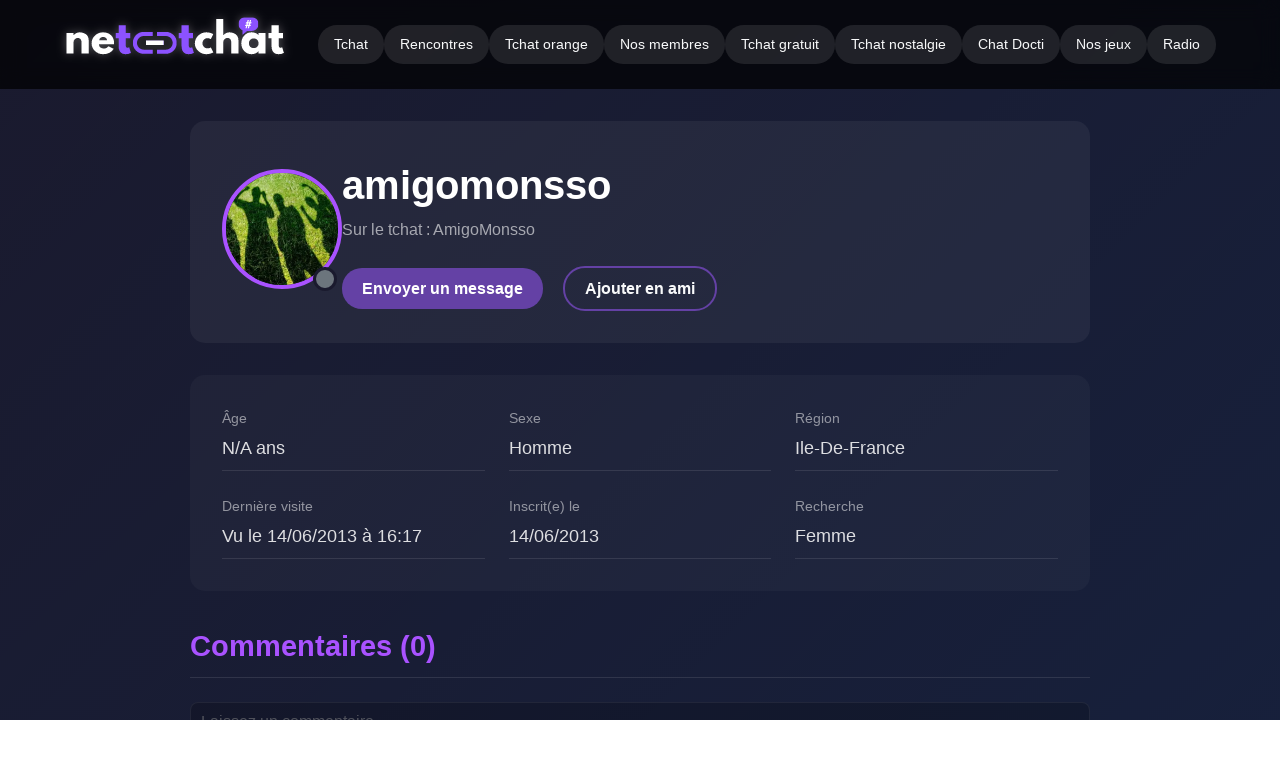

--- FILE ---
content_type: text/html; charset=UTF-8
request_url: https://www.net-tchat.info/tchat-976.html
body_size: 45592
content:
<!DOCTYPE html>
<html lang="fr">
<head>
    <meta charset="UTF-8">
    <meta name="viewport" content="width=device-width, initial-scale=1.0">
    <meta name="keywords" content="">
    <meta name="description" content="">

    <title>Profil de amigomonsso</title>
    
    <link rel="icon" href="/images/favicon.svg" type="image/svg+xml">
    <style>
  :root {
            --primary: #a952ff;
            --primary-hover: #bf94ff;
            --button-color: #6441a5;
            --button-hover: #7e5cc7;
            --accent: #ff6b6b;
            --light: #f8f9fa;
            --dark: #212529;
            --darker: #1a1a2e;
            --darkest: #16213e;
            --success: #28a745;
            --link-color: #00d9ff;
            --link-hover-color: #a952ff; 
            --text-color: rgba(255, 255, 255, 0.85);
        }
        
        * {
            margin: 0;
            padding: 0;
            box-sizing: border-box;
            font-family: 'Segoe UI', Tahoma, Geneva, Verdana, sans-serif;
        }
        
        body {
            background: linear-gradient(135deg, var(--darker) 0%, var(--darkest) 100%);
            color: var(--text-color);
            line-height: 1.6;
            min-height: 100vh;
        }
        
        #header {
            display: flex;
            justify-content: space-between;
            align-items: center;
            padding: 1rem 5%;
            background-color: rgba(0, 0, 0, 0.7);
            position: sticky;
            top: 0;
            z-index: 100;
            backdrop-filter: blur(10px);
            flex-wrap: wrap;
        }
        
        .logo {
            height: 50px;
            width: auto;
            filter: drop-shadow(0 0 5px rgba(255, 255, 255, 0.3));
        }
        
        .hamburger {
            display: none;
            background: none;
            border: none;
            color: var(--light);
            font-size: 1.5rem;
            cursor: pointer;
        }
        
        .commenu2 {
            display: flex;
            flex-wrap: wrap;
            gap: 0.5rem;
        }
        
        .a-menu {
            color: var(--light);
            text-decoration: none;
            padding: 0.5rem 1rem;
            border-radius: 30px;
            transition: all 0.3s ease;
            font-size: 0.9rem;
            background: rgba(255, 255, 255, 0.1);
        }
        
        .a-menu:hover, .a-active {
            background: var(--primary);
            color: white;
            transform: translateY(-2px);
            box-shadow: 0 4px 10px rgba(169, 82, 255, 0.4);
            text-decoration: none;
        }
        
        .headband {
            position: relative;
            min-height: 180px;
            display: flex;
            align-items: center;
            justify-content: flex-start;
            text-align: left;
            padding: 2rem 5%;
            overflow: hidden;
            margin-bottom: 2rem;
            background: linear-gradient(135deg, var(--primary) 0%, #7a2be2 100%);
        }
        
        .particles {
            position: absolute;
            top: 0;
            left: 0;
            width: 100%;
            height: 100%;
            overflow: hidden;
            z-index: 1;
        }
        
        .particle {
            position: absolute;
            border-radius: 50%;
            background: rgba(255, 255, 255, 0.3);
            animation: float 15s infinite linear;
            opacity: 0.4;

            will-change: transform, opacity;
        }
        
        @keyframes float {
            0% {
                transform: translateY(100vh) translateX(0) rotate(0deg);
                opacity: 0;
            }
            10% { opacity: 0.4; }
            90% { opacity: 0.4; }
            100% {
                transform: translateY(-100px) translateX(100px) rotate(360deg);
                opacity: 0;
            }
        }
        
        .headband-text {
            position: relative;
            z-index: 2;
            max-width: 100%;
        }
        
        .headband-text h1 {
            font-size: 2.8rem;
            margin-bottom: 0.5rem;
            text-shadow: 0 2px 10px rgba(0,0,0,0.3);
            line-height: 1.2;
            white-space: nowrap;
        }
        
        .headband-subtext {
            font-size: 1.3rem;
            opacity: 0.9;
            white-space: nowrap;
        }
        
        #wrapper {
            max-width: 1200px;
            margin: 0 auto;
            padding: 0 1.5rem 2rem;
        }
        
        .form-container {
            background: rgba(255, 255, 255, 0.05);
            border-radius: 20px;
            overflow: hidden;
            box-shadow: 0 15px 35px rgba(0, 0, 0, 0.2);
            margin-bottom: 3rem;
        }
        
        .form-header {
            text-align: center;
            padding: 1.5rem;
            background: rgba(0, 0, 0, 0.2);
            font-size: 1.5rem;
        }
        
        .form-content {
            display: grid;
            grid-template-columns: 1fr 1fr;
            gap: 2rem;
            padding: 2rem;
        }
        
        @media (max-width: 768px) {
            .form-content {
                grid-template-columns: 1fr;
            }
        }
        
        .form-section {
            background: rgba(0, 0, 0, 0.1);
            padding: 1.5rem;
            border-radius: 15px;
        }
        
        .form-section h2 {
            margin-bottom: 1.5rem;
            padding-bottom: 0.5rem;
            border-bottom: 2px solid var(--primary);
            font-size: 1.3rem;
        }
        
        .input-group {
            margin-bottom: 1.2rem;
            position: relative;
            display: flex; /* Pour bien aligner les éléments */
            align-items: center;
            background: rgba(255, 255, 255, 0.08);
            border: 1px solid rgba(255, 255, 255, 0.1);
            border-radius: 8px;
            transition: border-color 0.3s; /* Transition sur la bordure */
        }
        
        .input-group span.emoji {
            position: static; /* On retire la position absolue */
            transform: none;
            padding: 0 15px; /* On le centre avec du padding */
            font-size: 1.2rem;
        }

        .input-group:focus-within {
            border-color: var(--primary);
        }
        
        input, select {
            width: 100%;
            background: transparent;
            border: none;
            outline: none;
            /* On garde le padding, la couleur du texte, etc. */
            padding: 12px 15px; /* On peut réduire le padding gauche ici */
            color: white;
            font-size: 1rem;
        }

        input {
            transition: all 0.3s ease;
        }
        
        input:focus, select:focus {
            outline: none;
            border-color: var(--primary);
            background: rgba(255, 255, 255, 0.12);
        }
        
        select option {
            background: var(--darker);
            color: var(--light);
            padding: 8px;
        }

        select option:hover {
            background: var(--primary);
        }
        
        input[type="number"] {
            appearance: textfield;
            -moz-appearance: textfield;
        }
        
        input[type="number"]::-webkit-outer-spin-button,
        input[type="number"]::-webkit-inner-spin-button {
            -webkit-appearance: none;
            margin: 0;
        }
        
        :not(.altcha-checkbox) > input[type="checkbox"] {
            display: none;
        }

        :not(.chanroom, .altcha-container) > input[type="checkbox"] + label {
            display: inline-block;
            padding-left: 25px;
            position: relative;
            cursor: pointer;
        }

        :not(.chanroom, .altcha-container) > input[type="checkbox"] + label::before {
            content: "";
            display: inline-block;
            width: 18px;
            height: 18px;
            border: 2px solid #ccc;
            border-radius: 6px;
            position: absolute;
            left: 0;
            top: 0;
            transition: all 0.3s ease;
        }

        :not(.chanroom, .altcha-container) > input[type="checkbox"]:checked + label::before {
            border-color: var(--primary);
            background-color: var(--primary);
        }

        :not(.chanroom, .altcha-container) > input[type="checkbox"]:checked + label::after {
            content: "✔";
            font-size: 14px;
            color: white;
            position: absolute;
            left: 4px;
        }

        :not(.chanroom, .altcha-container) > input[type="checkbox"] + label:hover::before {
            border-color: var(--primary-hover);
        }
        
        .chanroom {
            background: rgba(255, 255, 255, 0.05);
            /*padding: 1rem;*/
            margin-bottom: 1rem;
            border-radius: 10px;
            transition: all 0.3s;
            cursor: pointer;
            border: 1px solid transparent;
            position: relative;
        }
        
        .chanroom input[type="checkbox"] {
            position: absolute;
            opacity: 0;
            width: 100%;
            height: 100%;
            top: 0;
            left: 0;
            cursor: pointer;
            z-index: 2;
        }
        
        @media (hover: hover) {
            .chanroom:hover {
                background: rgba(255, 255, 255, 0.08);
                transform: translateY(-3px);
                border-color: var(--primary);
            }
        }
        
        .chanroom.checked {
            background: rgba(169, 82, 255, 0.15);
            border-color: var(--primary);
            box-shadow: 0 0 15px rgba(169, 82, 255, 0.3);
        }
        
        .chanroom label {
            display: block;
            width: 100%;
            cursor: pointer;
            height: 100%;
            padding: 1rem;
        }
        
        .chanroomname {
            display: flex;
            justify-content: space-between;
            font-weight: bold;
            margin-bottom: 0.3rem;
        }
        
        .numberCircle {
            display: inline-flex;
            align-items: center;
            justify-content: center;
            width: 30px;
            height: 30px;
            border-radius: 50%;
            background: var(--primary);
            color: white;
            font-size: 0.8rem;
        }
        
        .chanroom em {
            display: block;
            font-size: 0.9rem;
            opacity: 0.8;
            font-style: normal;
        }
        
        .form-footer {
            padding: 1.5rem;
            border-top: 1px solid rgba(255, 255, 255, 0.1);
            display: flex;
            flex-direction: column;
            gap: 1.2rem;
        }
        
        .terms-group {
            display: flex;
            flex-wrap: wrap;
            gap: 1rem;
            justify-content: center;
        }
        
        .terms-group > div {
            display: flex;
            align-items: center;
            gap: 0.5rem;
            white-space: nowrap;
        }
        
        .login-options {
            display: flex;
            justify-content: space-between;
            align-items: center;
            flex-wrap: wrap;
            gap: 1rem;
        }
        
        .login-actions {
            display: flex;
            flex-direction: column;
            gap: 1rem;
            align-items: center;
            width: 100%;
        }
        
        .btn-login {
            background: var(--button-color);
            color: white;
            border: none;
            padding: 12px 30px;
            border-radius: 30px;
            font-size: 1.1rem;
            font-weight: bold;
            cursor: pointer;
            transition: all 0.3s;
            box-shadow: 0 4px 15px rgba(100, 65, 165, 0.3);
            width: 300px;
            max-width: 100%;
        }
        
        .btn-login:hover {
            background: var(--button-hover);
            transform: translateY(-2px);
            box-shadow: 0 6px 20px rgba(126, 92, 199, 0.4);
        }
        
        .server-info {
            text-align: center;
            font-size: 0.9rem;
            opacity: 0.7;
        }
        
        .member-fields {
            display: none;
            grid-column: 1 / -1;
            margin-top: 1rem;
            padding-top: 1rem;
            border-top: 1px solid rgba(255, 255, 255, 0.1);
            animation: fadeIn 0.5s ease;
        }
        
        .pseudo-option {
            display: flex;
            align-items: center;
            gap: 0.5rem;
            margin-bottom: 1rem;
        }
        
        .pseudo-field {
            display: none;
            animation: fadeIn 0.5s ease;
        }
        
        .altcha-container {
            display: flex;
            justify-content: center;
            margin: 1rem 0;
        }
        
        #members {
            margin: 3rem 0;
        }
        
        .section-title {
            text-align: center;
            margin-bottom: 2rem;
            font-size: 2rem;
            color: white;
            position: relative;
            padding-bottom: 1rem;
        }
        
        .section-title::after {
            content: '';
            position: absolute;
            bottom: 0;
            left: 50%;
            transform: translateX(-50%);
            width: 80px;
            height: 4px;
            background: var(--primary);
            border-radius: 2px;
        }
        
        .members-grid {
            display: grid;
            grid-template-columns: repeat(auto-fill, minmax(180px, 1fr));
            gap: 1.5rem;
        }
        
        .member-card {
            background: rgba(255, 255, 255, 0.05);
            border-radius: 15px;
            overflow: hidden;
            transition: all 0.3s;
            text-align: center;
        }
        
        .member-card:hover {
            transform: translateY(-5px);
            box-shadow: 0 10px 25px rgba(0, 0, 0, 0.2);
        }
        
        .member-card img {
            width: 100%;
            height: 150px;
            object-fit: cover;
            display: block;
        }
        
        .member-card h3 {
            padding: 1rem;
            font-size: 1.1rem;
        }
        
        .info-section {
            margin: 3rem 0;
            background: rgba(255, 255, 255, 0.03);
            border-radius: 20px;
            padding: 2.5rem;
            box-shadow: 0 10px 30px rgba(0, 0, 0, 0.15);
        }
        
        .info-section h2 { color: var(--primary); margin-bottom: 1.5rem; font-size: 1.8rem; }
        .info-section h3 { color: var(--light); margin: 1.5rem 0 1rem; font-size: 1.4rem; }
        .info-section p { margin-bottom: 1rem; line-height: 1.7; }
        
        #footer {
            margin-top: 4rem;
            padding-top: 2rem;
            border-top: 1px solid rgba(255, 255, 255, 0.1);
            text-align: center;
            font-size: 0.9rem;
            opacity: 0.8;
        }
        
        .footer-links {
            display: flex;
            justify-content: center;
            flex-wrap: wrap;
            gap: 1.5rem;
            margin-bottom: 1rem;
        }
        
        .footer-links a { color: var(--light); text-decoration: none; transition: all 0.3s; }
        .footer-links a:hover { color: var(--accent); }
        
        @keyframes fadeIn {
            from { opacity: 0; transform: translateY(10px); }
            to { opacity: 1; transform: translateY(0); }
        }
        
        .member-toggle-container {
            display: flex;
            justify-content: center;
            width: 100%;
            margin-top: 15px;
        }
        
        .member-toggle {
            display: inline-flex;
            align-items: center;
            gap: 8px;
            background: linear-gradient(135deg, #6441a5 0%, #7e5cc7 100%);
            color: white;
            border: none;
            padding: 10px 20px;
            border-radius: 30px;
            cursor: pointer;
            transition: all 0.3s ease;
            font-weight: 500;
            box-shadow: 0 4px 10px rgba(100, 65, 165, 0.3);
        }
        
        .member-toggle:hover {
            transform: translateY(-2px);
            box-shadow: 0 6px 15px rgba(126, 92, 199, 0.4);
            background: linear-gradient(135deg, #7e5cc7 0%, #6441a5 100%);
        }
        
        .member-toggle .icon {
            font-size: 1.2rem;
            transition: transform 0.3s ease;
        }
        
        .member-toggle.active .icon { transform: rotate(90deg); }
        
        .form-section .input-group.hidden { display: none; }

        .select-homme {
            color: #87CEEB !important; /* Un bleu ciel lisible */
        }

        .select-femme {
            color: #FFB6C1 !important; /* Un rose clair lisible */
        }
        
        @media (max-width: 900px) {
            .headband-text h1 { font-size: 2.2rem; white-space: normal; }
            .headband-subtext { font-size: 1.1rem; white-space: normal; }
            .commenu2 { display: none; width: 100%; flex-direction: column; margin-top: 1rem; }
            .commenu2.show { display: flex; }
            .hamburger { display: block; }
            .a-menu { width: 100%; text-align: center; margin-bottom: 0.5rem; }
            .form-content { padding: 1rem; }
            .form-section { padding: 1rem; }
            .terms-group { flex-direction: column; align-items: center; }
            .login-options { flex-direction: column; align-items: center; }
        }
        
        @media (max-width: 480px) {
            .headband { min-height: 160px; padding: 1.5rem; }
            .headband-text h1 { font-size: 1.8rem; }
            .headband-subtext { font-size: 1rem; }
            #wrapper { padding: 0 1rem 1rem; }
            .form-footer { padding: 1rem; }
        }
        
        .page-content-wrapper {
            background: rgba(255, 255, 255, 0.05);
            border-radius: 20px;
            overflow: hidden;
            box-shadow: 0 15px 35px rgba(0, 0, 0, 0.2);
            margin-bottom: 3rem;
        }

        .page-content__header {
            padding: 2.5rem;
            border-bottom: 1px solid rgba(255, 255, 255, 0.1); /* Séparateur subtil */
        }

        .page-content__header h2 {
            margin-bottom: 1.5rem;
            font-size: 1.8rem;
            color: var(--primary);
        }

        .page-content__header p {
            line-height: 1.7;
            margin-bottom: 1rem;
            color: rgba(255, 255, 255, 0.85);
        }

        .page-content-wrapper .form-container {
            background: none;
            box-shadow: none;
            margin: 0;
            padding: 0; /* On retire les marges et paddings pour qu'il s'intègre parfaitement */
        }

        /*
            Styles pour la page d'erreur 404
        */
        .error-404-container {
            text-align: center;
            padding: 4rem 1.5rem;
            color: rgba(255, 255, 255, 0.9);
            display: flex;
            flex-direction: column;
            align-items: center;
            justify-content: center;
            min-height: 60vh;
        }

        .error-404__code {
            font-family: 'Courier New', Courier, monospace;
            font-size: clamp(6rem, 25vw, 12rem); /* Taille de police responsive */
            font-weight: 700;
            color: var(--primary);
            line-height: 1;
            text-shadow: 0 0 15px rgba(169, 82, 255, 0.4), 0 0 30px rgba(169, 82, 255, 0.2);
            position: relative; /* Pour l'animation glitch */
        }

        /* Animation Glitch */
        .glitch {
            position: relative;
            display: inline-block;
        }
        .glitch::before,
        .glitch::after {
            content: attr(data-text);
            position: absolute;
            top: 0;
            left: 0;
            width: 100%;
            height: 100%;
            background: transparent; /* Fond du corps */
        }
        .glitch::before {
            left: 2px;
            text-shadow: -2px 0 var(--accent);
            clip: rect(44px, 450px, 56px, 0);
            animation: glitch-anim 5s infinite linear alternate-reverse;
        }
        .glitch::after {
            left: -2px;
            text-shadow: -2px 0 #00fff9, 2px 2px var(--accent);
            clip: rect(85px, 450px, 90px, 0);
            animation: glitch-anim-2 5s infinite linear alternate-reverse;
        }

        @keyframes glitch-anim {
        0% { clip: rect(42px, 9999px, 44px, 0); transform: skew(0.3deg); }
        /* ... (plusieurs étapes pour un effet complexe) ... */
        100% { clip: rect(22px, 9999px, 92px, 0); transform: skew(0.2deg); }
        }
        @keyframes glitch-anim-2 {
        0% { clip: rect(4px, 9999px, 99px, 0); transform: skew(0.5deg); }
        /* ... */
        100% { clip: rect(90px, 9999px, 98px, 0); transform: skew(0.8deg); }
        }


        .error-404__headline {
            font-size: 2rem;
            margin-top: 1rem;
            color: white;
        }

        .error-404__message {
            max-width: 500px;
            margin-top: 1rem;
            font-size: 1.1rem;
            line-height: 1.6;
            opacity: 0.8;
        }

        .error-404__actions {
            margin-top: 2.5rem;
        }
        .error-404__actions p {
            margin-bottom: 1rem;
        }
        .error-404__actions a {
            text-decoration: none;
            padding: 10px 25px;
            border-radius: 30px;
            font-weight: bold;
            transition: all 0.3s ease;
            display: inline-block;
            margin: 0.5rem;
        }
        /* Style pour le bouton principal */
        .btn-like {
            background: var(--button-color);
            color: white;
        }
        .btn-like:hover {
            background: var(--button-hover);
            transform: translateY(-2px);
        }
        /* Style pour le bouton secondaire */
        .btn-like-secondary {
            background: transparent;
            border: 2px solid var(--button-color);
            color: var(--light);
        }
        .btn-like-secondary:hover {
            background: var(--button-color);
            color: white;
        }
        /* Styles pour la page de profil */
        .profile-page {
            max-width: 900px;
            margin: 2rem auto;
        }

        .profile-header-card {
            background: rgba(255, 255, 255, 0.05);
            border-radius: 15px;
            padding: 2rem;
            display: flex;
            align-items: center;
            gap: 2rem;
            margin-bottom: 2rem;
        }

        .profile-avatar {
            position: relative;
            flex-shrink: 0;
        }

        .profile-avatar img {
            width: 120px;
            height: 120px;
            border-radius: 50%;
            border: 4px solid var(--primary);
            object-fit: cover;
        }

        .status-indicator {
            position: absolute;
            bottom: 5px;
            right: 5px;
            width: 24px;
            height: 24px;
            border-radius: 50%;
            border: 3px solid var(--darker);
        }
        .status-indicator.online { background-color: #28a745; }
        .status-indicator.offline { background-color: #6c757d; }

        .profile-header-info h1 {
            font-size: 2.5rem;
            color: white;
            margin: 0;
        }

        .profile-header-info .chat-pseudo {
            font-size: 1rem;
            opacity: 0.7;
            margin-bottom: 1.5rem;
            display: block;
        }

        .profile-actions a {
            text-decoration: none;
            padding: 8px 20px;
            border-radius: 30px;
            font-weight: bold;
            transition: all 0.3s ease;
            display: inline-block;
            margin-right: 1rem;
        }

        .profile-details-grid {
            display: grid;
            grid-template-columns: repeat(auto-fit, minmax(250px, 1fr));
            gap: 1.5rem;
            background: rgba(255, 255, 255, 0.03);
            padding: 2rem;
            border-radius: 15px;
            margin-bottom: 2rem;
        }

        .profile-detail-item {
            padding-bottom: 0.5rem;
            border-bottom: 1px solid rgba(255,255,255,0.1);
        }

        .detail-label {
            display: block;
            font-size: 0.9rem;
            opacity: 0.6;
            margin-bottom: 0.25rem;
        }

        .detail-value {
            font-size: 1.1rem;
            font-weight: 500;
        }

        .profile-comments-section h3 {
            font-size: 1.8rem;
            color: var(--primary);
            margin-bottom: 1.5rem;
            padding-bottom: 0.5rem;
            border-bottom: 1px solid rgba(255, 255, 255, 0.1);
        }

        .comment-form textarea,
        .comment-form-disabled textarea,
        .contact-form-modern textarea {
            width: 100%;
            min-height: 80px;
            border: 1px solid rgba(255, 255, 255, 0.1);
            border-radius: 8px;
            color: white;
            padding: 10px;
            margin-bottom: 1rem;
            font-family: inherit;
            font-size: 1rem;
            transition: border-color 0.3s;
            background: rgba(255, 255, 255, 0.08); /* Fond commun */
        }

        /* Base pour le bouton */
        .comment-form button,
        .comment-form-disabled button {
            display: inline-block;
            border: none;
            padding: 10px 25px;
            border-radius: 30px;
            font-size: 1rem;
            font-weight: bold;
            cursor: pointer;
            transition: all 0.3s ease;
            float: right;
        }

        /* --- ÉTAPE 2 : Styles par ÉTAT --- */

        /* == État ACTIF == */
        .comment-form textarea {
            background: rgba(255, 255, 255, 0.08);
        }

        .comment-form button {
            background: var(--button-color);
            color: white;
        }

        /* On garde l'effet de survol uniquement pour le bouton actif */
        .comment-form button:hover {
            background: var(--button-hover);
            transform: translateY(-2px);
            box-shadow: 0 4px 15px rgba(0, 0, 0, 0.2);
        }


        /* == État DÉSACTIVÉ == */
        .comment-form-disabled textarea:disabled,
        .comment-form-disabled button:disabled {
            background-color: rgba(0, 0, 0, 0.3);
            color: rgba(255, 255, 255, 0.4);
            cursor: not-allowed;
            opacity: 0.6;
        }

        .comment-list { margin-top: 2rem; }
        .comment-item {
            background: rgba(0,0,0,0.2);
            padding: 1rem;
            border-radius: 10px;
            margin-bottom: 1rem;
        }
        .comment-author { font-weight: bold; }
        .comment-author a { color: var(--primary); text-decoration: none; }
        .comment-date { font-size: 0.8rem; opacity: 0.6; margin-left: 0.5rem; }
        .comment-text { margin-top: 0.5rem; }

        /* Style pour le message d'information */
        .form-notice {
            text-align: center;
            padding: 10px;
            background: rgba(255, 182, 193, 0.1); /* Un fond rosé très léger */
            border: 1px solid rgba(255, 182, 193, 0.2);
            border-radius: 8px;
            margin-top: 1rem;
            font-size: 0.9rem;
            color: #FFB6C1; /* Rose clair */
            clear: both; 
        }

        .comment-form-wrapper {
            position: relative; /* Utile si vous vouliez positionner des éléments à l'intérieur plus tard */
            margin-bottom: 2rem; /* Crée un espace propre avant la liste des commentaires */
        }

        /* L'astuce "clearfix" : force le conteneur à s'adapter
            à la hauteur de son contenu, y compris les éléments flottants.
        */
        .comment-form-wrapper::after {
            content: "";
            display: table;
            clear: both;
        }

        /* ============================================= */
        /* == STYLES POUR LE FORMULAIRE DE CONTACT MODERNE == */
        /* ============================================= */

        /* 1. Conteneur principal du formulaire */
        .contact-form-modern {
            padding: 1.5rem;
        }


        /* Cas spécifique pour le textarea pour aligner l'icône en haut */
        .input-group.textarea-group {
            align-items: flex-start; /* Aligne les éléments en haut */
        }

        .input-group.textarea-group .emoji {
            padding-top: 12px; /* Centre l'emoji sur la première ligne de texte */
        }

        .contact-form-modern textarea {
            /* Assure une transition douce si on ajoute un effet de focus */
            transition: border-color 0.3s;
        }


        /* 3. Style pour les messages d'erreur et d'avertissement */
        .form-notice {
            text-align: center;
            padding: 12px;
            margin: 1rem 0;
            border-radius: 8px;
            font-size: 0.9rem;
            border: 1px solid transparent;
        }

        .form-notice.error {
            background-color: rgba(255, 107, 107, 0.1); /* Fond rouge très léger */
            border-color: rgba(255, 107, 107, 0.3);
            color: #ff6b6b; /* var(--accent) */
        }

        .form-notice.warning {
            background-color: rgba(255, 165, 0, 0.1); /* Fond orange très léger */
            border-color: rgba(255, 165, 0, 0.3);
            color: #FFA500; /* Orange */
        }


        /* 4. Conteneur pour le bouton de soumission */
        .form-footer-actions {
            margin-top: 1.5rem;
            text-align: center; /* Centre le bouton */
        }

        /* Le bouton réutilise le style .btn-like que nous avons déjà
        (ou un style similaire comme .btn-login). Assurez-vous que cette
        classe est bien définie dans votre CSS principal.
        Voici un rappel du style au cas où :
        */
        .form-footer-actions .btn-like {
            display: inline-block;
            background: var(--button-color);
            color: white;
            border: none;
            padding: 12px 35px;
            border-radius: 30px;
            font-size: 1.1rem;
            font-weight: bold;
            cursor: pointer;
            transition: all 0.3s ease;
        }

        .form-footer-actions .btn-like:hover {
            background: var(--button-hover);
            transform: translateY(-2px);
            box-shadow: 0 4px 15px rgba(0, 0, 0, 0.2);
        }
        /* Style pour les listes de définitions (page CGU, etc.) */
        .definitions-list dt {
            font-weight: bold;
            color: var(--primary);
            margin-top: 1rem;
        }

        .definitions-list dd {
            margin-left: 1.5rem;
            padding-bottom: 0.5rem;
            border-bottom: 1px solid rgba(255, 255, 255, 0.05);
        }

        /* Style pour tous les liens du site */
        a {
            color: var(--link-color); /* On utilise notre nouvelle couleur cyan */
            text-decoration: none;
            transition: color 0.3s ease;
        }

        a:hover {
            color: var(--link-hover-color); /* Le lien devient violet au survol */
            text-decoration: underline;
        }

        /* On s'assure que les liens du menu et du footer suivent la même logique */
        .footer-links a {
            color: var(--light); /* Par défaut, les liens de navigation sont blancs */
            text-decoration: none;
        }

        .footer-links a:hover {
            color: var(--primary); /* Et violets au survol */
            text-decoration: none; /* On ne veut pas de soulignement dans la navigation */
        }

        /* Cas particulier du lien actif dans le menu */
        .commenu2 a.a-active {
            background: var(--primary);
            color: white;
        }
    </style>
    <script async defer src="https://cdn.jsdelivr.net/npm/altcha/dist/altcha.min.js" type="module"></script>
    <script defer src="https://analytics.net-tchat.info/script.js" data-website-id="84a47bb2-dbf7-4262-be51-11447f342be6"></script>
</head>
<body>

    
<div id="header">
    <a href="/" title="Retour à l'accueil">
            <img class="logo" src="/images/nlogoletters.svg" alt="Logo Net-Tchat">
    </a>
    
    <button class="hamburger" id="hamburger">☰</button>
    
    <div class="commenu2" id="menu">
                    <a href="/" class="a-menu">Tchat</a>
                    <a href="/rencontres" class="a-menu">Rencontres</a>
                    <a href="/tchat-orange" class="a-menu">Tchat orange</a>
                    <a href="/membres" class="a-menu">Nos membres</a>
                    <a href="/tchat-gratuit" class="a-menu">Tchat gratuit</a>
                    <a href="/tchat-nostalgie" class="a-menu">Tchat nostalgie</a>
                    <a href="/chat-docti" class="a-menu">Chat Docti</a>
                    <a href="/jeux" class="a-menu">Nos jeux</a>
                    <a href="/radio" class="a-menu">Radio</a>
            </div>
</div>     
    

    <div id="wrapper">
        <div class="profile-page">
    <div class="profile-header-card">
        <div class="profile-avatar">
            <img src="/avatar/amigomonssoOmbre_collective.webp" alt="Avatar de amigomonsso">
            <span class="status-indicator offline" title="Hors ligne"></span>
        </div>
        <div class="profile-header-info">
            <h1>amigomonsso</h1>
            <p class="chat-pseudo">Sur le tchat : AmigoMonsso</p>
            <div class="profile-actions">
                <a href="#" class="btn-like">Envoyer un message</a>
                <a href="#" class="btn-like-secondary">Ajouter en ami</a>
            </div>
        </div>
    </div>

    <div class="profile-details-grid">
        <div class="profile-detail-item">
            <span class="detail-label">Âge</span>
            <span class="detail-value">N/A ans</span>
        </div>
        <div class="profile-detail-item">
            <span class="detail-label">Sexe</span>
            <span class="detail-value">Homme</span>
        </div>
        <div class="profile-detail-item">
            <span class="detail-label">Région</span>
            <span class="detail-value">Ile-De-France</span>
        </div>
        <div class="profile-detail-item">
            <span class="detail-label">Dernière visite</span>
            <span class="detail-value">Vu le 14/06/2013 à 16:17</span>
        </div>
        <div class="profile-detail-item">
            <span class="detail-label">Inscrit(e) le</span>
            <span class="detail-value">14/06/2013</span>
        </div>
        <div class="profile-detail-item">
            <span class="detail-label">Recherche</span>
            <span class="detail-value">Femme</span>
        </div>
    </div>

    <div class="profile-comments-section">
        <h3>Commentaires (0)</h3>
        
        <div class="comment-form-wrapper">

            
                <div class="comment-form-disabled">
                    <textarea disabled placeholder="Laissez un commentaire..."></textarea>
                    <button type="submit" disabled>Publier</button>
                    <p class="form-notice">L'ajout de nouveaux commentaires est temporairement suspendu.</p>
                </div>

                    </div>

        <div class="comment-list">
                            <p>Ce membre n'a pas encore reçu de commentaire.</p>
                    </div>
    </div>
</div>
        
     
                
<footer id="footer">
    <div class="footer-network">
        <strong>Notre réseau :</strong>
        <a href="https://www.directdial.fr" target="_blank" rel="noopener noreferrer">Tchatche</a> -
        <a href="https://www.ambiance-chat.eu" title="Chat" target="_blank" rel="noopener noreferrer">Chat</a> -
        <a href="https://www.ambiance-chat.eu/chat-gay" title="Chat gay" target="_blank" rel="noopener noreferrer">Chat gay</a>
    </div>

    <nav class="footer-links">
        <a href="/conditions">Conditions</a>
        <a href="/netiquette">Nétiquette</a>
        <a href="/contact">Nous écrire</a>
    </nav>

    <div class="footer-copyright">
        Net-Tchat &copy; 2008-2026 - Tous droits réservés.
    </div>
</footer>    </div><script>
         document.addEventListener('DOMContentLoaded', function() {
            
            // --- Initialisations au chargement de la page ---
            createParticles();
            checkcountry(document.chatform);

            // --- Gestion des Événements ---

            // Gestion du menu hamburger
            document.getElementById('hamburger').addEventListener('click', function() {
                document.getElementById('menu').classList.toggle('show');
            });

            // Gestion de l'affichage du champ département
            document.getElementById('country').addEventListener('change', function() {
                checkcountry(document.chatform);
            });

            // Gestion des salles de tchat (CORRIGÉ)
            document.querySelectorAll('.chanroom').forEach(room => {
                const checkbox = room.querySelector('input[type="checkbox"]');
                const syncStyleWithCheckState = () => {
                    room.classList.toggle('checked', checkbox.checked);
                };
                syncStyleWithCheckState(); // Appliquer le style initial basé sur le HTML
                checkbox.addEventListener('change', syncStyleWithCheckState); // Écouter les changements
            });

            // Gestion de la soumission du formulaire (CORRIGÉ)
            document.chatform.addEventListener('submit', function(event) {
                event.preventDefault(); // Empêche le rechargement de la page
                if (chatopen(this)) { // Si la validation est ok
                    this.submit(); // On soumet le formulaire
                }
            });

            // --- Logique pour les options membres ---
            const memberToggle = document.getElementById('memberToggle');
            const memberFields = document.getElementById('memberFields');
            const advancedToggle = document.getElementById('advancedToggle');
            const advancedOptions = document.getElementById('advancedOptions');
            const useReservedPseudo = document.getElementById('useReservedPseudo');
            const pseudoField = document.getElementById('pseudoField');
            const basicFieldsToToggle = ['nick', 'age', 'sex', 'country', 'department'];

            memberToggle.addEventListener('click', function() {
                const isActive = memberFields.style.display === 'block';
                
                // Liste des ID des champs à masquer/afficher
                const fieldsToToggleIds = ['nick', 'age', 'sex', 'country', 'department'];

                fieldsToToggleIds.forEach(id => {
                    const element = document.getElementById(id);
                    if (element) {
                        // On cible le parent .input-group pour tout cacher (champ + emoji)
                        const group = element.closest('.input-group');
                        if (group) {
                            group.style.display = isActive ? 'flex' : 'none';
                        }
                    }
                });

                if (!isActive) {
                    memberFields.style.display = 'block';
                    this.innerHTML = '<span class="icon">⚙️</span> Masquer les options';
                    this.classList.add('active');
                } else {
                    memberFields.style.display = 'none';
                    advancedOptions.style.display = 'none';
                    useReservedPseudo.checked = false;
                    pseudoField.style.display = 'none';
                    this.innerHTML = '<span class="icon">⚙️</span> Déjà membre ? Afficher les options';
                    this.classList.remove('active');
                }

                // On exécute la fonction à la fin pour s'assurer que l'état du champ département est correct
                checkcountry(document.chatform);
            });

            advancedToggle.addEventListener('click', function() {
                advancedOptions.style.display = advancedOptions.style.display === 'block' ? 'none' : 'block';
            });

            useReservedPseudo.addEventListener('change', function() {
                pseudoField.style.display = this.checked ? 'block' : 'none';
            });

            const sexSelect = document.getElementById('sex');

            // Fonction pour mettre à jour la couleur du select
            const updateSexColor = () => {
                const selectedValue = sexSelect.value;
                sexSelect.classList.remove('select-homme', 'select-femme'); // On nettoie d'abord

                if (selectedValue === 'Homme') {
                    sexSelect.classList.add('select-homme');
                } else if (selectedValue === 'Femme') {
                    sexSelect.classList.add('select-femme');
                }
            };

            // Appeler la fonction au chargement pour définir la couleur initiale
            updateSexColor();

            // Ajouter un écouteur pour les changements
            sexSelect.addEventListener('change', updateSexColor);
        });

        // --- Fonctions globales ---
        function createParticles() {
            const container = document.getElementById('particles');
            if (!container) return;
            const particleCount = 15;
            for (let i = 0; i < particleCount; i++) {
                const particle = document.createElement('div');
                particle.className = 'particle';
                const size = Math.random() * 10 + 5;
                particle.style.width = `${size}px`;
                particle.style.height = `${size}px`;
                particle.style.left = `${Math.random() * 100}%`;
                particle.style.animationDelay = `${Math.random() * 1}s`;
                particle.style.animationDuration = `${15 + Math.random() * 10}s`;
                container.appendChild(particle);
            }
        }

        function checkcountry(form) {
            const container = document.getElementById("departmentcontainer");
            if (!container) return;

            // On vérifie si les champs pour les membres sont affichés
            const isMemberView = document.getElementById('memberFields').style.display === 'block';

            // On n'affiche le département que si le pays est la France ET qu'on n'est PAS en vue membre
            if (form.country.value === "FR" && !isMemberView) {
                container.style.display = "flex";
            } else {
                container.style.display = "none";
            }
        }

        function chatopen(form) {
            const errorDiv = document.getElementById("chaterror");
            errorDiv.innerHTML = "";

            const isMember = document.getElementById('memberFields').style.display === 'block';

            if (isMember) {
                if (!form.email.value.trim()) {
                    errorDiv.innerHTML = "<p>Veuillez saisir votre email</p>";
                    return false;
                }
                if (!form.password.value) {
                    errorDiv.innerHTML = "<p>Veuillez saisir votre mot de passe</p>";
                    return false;
                }
                if (form.useReservedPseudo.checked && !form.reserved_nick.value.trim()) {
                    errorDiv.innerHTML = "<p>Veuillez saisir un pseudo</p>";
                    return false;
                }
            } else {
                if (!form.nick.value.trim()) {
                    errorDiv.innerHTML = "<p>Veuillez saisir un pseudo</p>";
                    return false;
                }
                const age = parseInt(form.age.value, 10);
                if (isNaN(age)) {
                    errorDiv.innerHTML = "<p>Veuillez saisir votre âge</p>";
                    return false;
                }
                if (age < 16 || age > 99) {
                    errorDiv.innerHTML = "<p>L'âge doit être compris entre 16 et 99 ans</p>";
                    return false;
                }
                if (!form.sex.value) {
                    errorDiv.innerHTML = "<p>Veuillez sélectionner votre sexe</p>";
                    return false;
                }
                if (form.country.value === "FR" && !form.department.value) {
                    errorDiv.innerHTML = "<p>Veuillez sélectionner votre département</p>";
                    return false;
                }
            }
            
            if (!form.cgu.checked) {
                errorDiv.innerHTML = "<p>Vous devez accepter les conditions générales</p>";
                return false;
            }
            
            return true; // La validation est réussie
        }
    </script>

</body>
</html>